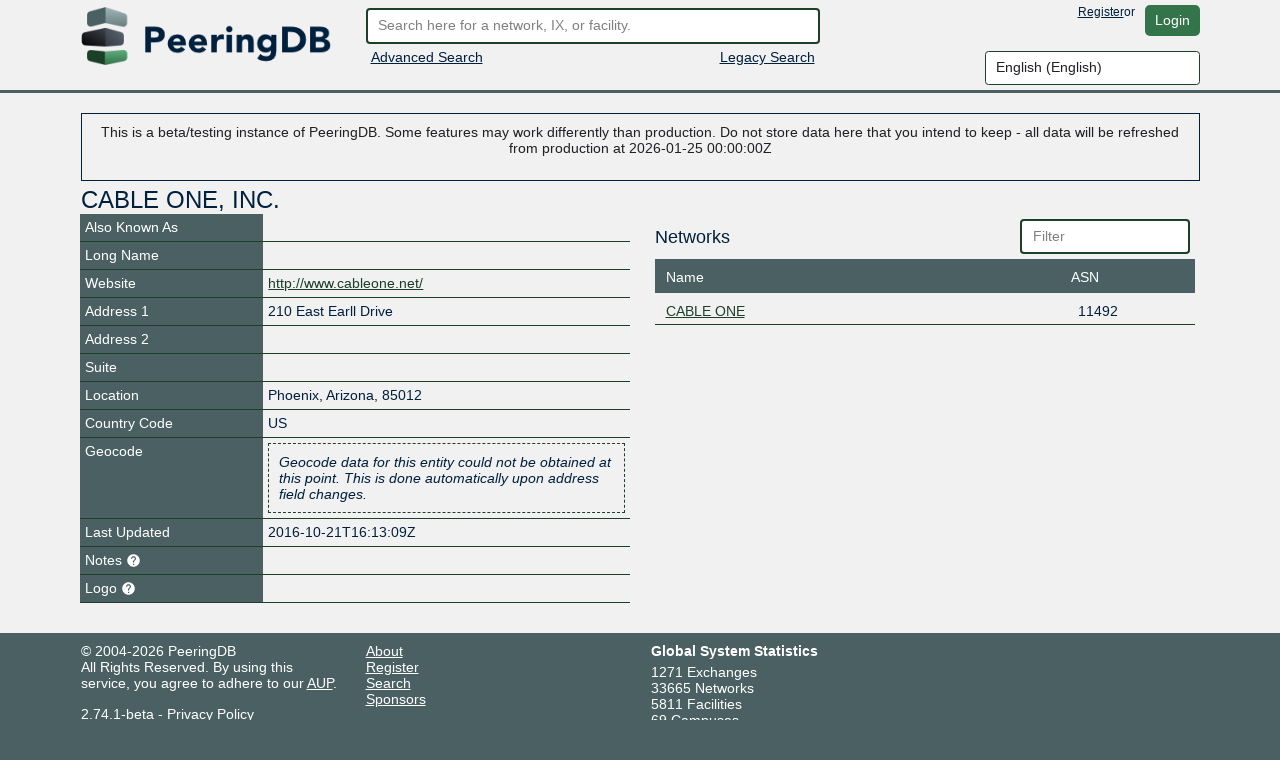

--- FILE ---
content_type: text/html; charset=utf-8
request_url: https://beta.peeringdb.com/org/15267
body_size: 32293
content:




<!DOCTYPE HTML>
<html xmlns="http://www.w3.org/1999/xhtml" xml:lang="en" lang="en">
<head>
<title>CABLE ONE, INC. - PeeringDB</title>
<meta http-equiv="Content-Type" content="text/html;charset=utf-8">
<link rel="canonical" href="https://www.peeringdb.com/org/15267" />


<meta property="og:title" content="PeeringDB" />
<meta property="og:type" content="website" />
<meta property="og:description" content="The Interconnection Database" />
<meta property="og:url" content="https://www.peeringdb.com/org/15267" />

<!-- open graph -->

<meta property="og:image" content="https://beta.peeringdb.com/s/2.74.1-beta/pdb-logo-rect-coloured.png" />
<meta property="og:image:secure_url" content="https://beta.peeringdb.com/s/2.74.1-beta/pdb-logo-rect-coloured.png" />
<meta property="og:image:alt" content="PeeringDB" />
<meta property="og:image:width" content="1200" />
<meta property="og:image:height" content="627" />

<!-- twitter -->

<meta property="twitter:card" content="summary" />
<meta property="twitter:site" content="@PeeringDB" />
<meta property="twitter:title" content="PeeringDB" />
<meta property="twitter:description" content="The Interconnection Database" />
<meta property="twitter:url" content="https://www.peeringdb.com/org/15267" />
<meta property="twitter:image" content="https://beta.peeringdb.com/s/2.74.1-beta/pdb-logo-square-coloured.png" />


<link rel="shortcut icon" type="image/png" href="/s/2.74.1-beta//favicon.ico"/>

<link href="https://fonts.googleapis.com/icon?family=Material+Icons" rel="stylesheet">
<link rel="stylesheet" type="text/css" href="/s/2.74.1-beta/bootstrap/css/bootstrap.css" />
<meta name="viewport" content="width=device-width, initial-scale=1, maximum-scale=1, user-scalable=no">
<link rel="stylesheet" type="text/css" href="/s/2.74.1-beta/autocomplete/jquery.autocomplete-light.css" />
<link rel="stylesheet" type="text/css" href="/s/2.74.1-beta/20c/twentyc.edit.css" />
<link rel="stylesheet" type="text/css" href="/s/2.74.1-beta/site.css" />

<script type="text/javascript">
window.STATIC_URL = "/s/2.74.1-beta/";
</script>
<script src='https://www.google.com/recaptcha/api.js'></script>
<script type="text/javascript" src="/s/2.74.1-beta/jquery/jquery.js"></script>
<script type="text/javascript" src="/s/2.74.1-beta/js-cookie/js.cookie.js"></script>
<script type="text/javascript" src="/s/2.74.1-beta/bootstrap/js/bootstrap.bundle.min.js"></script>
<script type="text/javascript" src="/s/2.74.1-beta/showdown/showdown.min.js"></script>
<script type="text/javascript" src="/s/2.74.1-beta/dom-purify/purify.min.js"></script>
<script type="text/javascript" src="/s/2.74.1-beta/base64/base64url-arraybuffer.js"></script>
<script type="text/javascript" src="/s/2.74.1-beta/django-security-keys/django-security-keys.js"></script>
<script type="text/javascript" src="/s/2.74.1-beta/20c/twentyc.core.js"></script>
<script type="text/javascript" src="/s/2.74.1-beta/20c/twentyc.edit.js"></script>
<script type="text/javascript" src="/s/2.74.1-beta/20c/twentyc.filter-field.js"></script>
<script type="text/javascript" src="/s/2.74.1-beta/20c/twentyc.sortable.js"></script>
<script type="text/javascript" src="/s/2.74.1-beta/autocomplete/jquery.autocomplete-light.min.js"></script>

<script type="text/javascript" src="/jsi18n/"></script>
<script type="text/javascript" src="/s/2.74.1-beta/peeringdb.js"></script>

<script type="text/javascript" language="javascript">
const is_authenticated = `False` == 'True'
$(window).bind("load", function() {
  if(!PeeringDB.csrf)
    PeeringDB.csrf = 'ikSlCzLoTxdI16i8mmpgFiZHI07Ezo39yZbCWCa11DoT0O0dMrlGj2wABmg5lpdz';
  

  SecurityKeys.init({
    url_request_registration: "/security_keys/request_registration",
    url_request_authentication: "/security_keys/request_authentication",
    csrf_token:"ikSlCzLoTxdI16i8mmpgFiZHI07Ezo39yZbCWCa11DoT0O0dMrlGj2wABmg5lpdz"
  });

  $('#anon-language-preference').each(function(idx) {
    $(this).on("change", function() {
      Cookies.set('django_language', this.value, { expires: 365 });
      if (is_authenticated) {
        var selectedLocale = this.value;
        var formData = new FormData();
        formData.append('locale', selectedLocale);
        fetch('/set-user-locale', {
          method: 'POST',
          body: formData,
          headers: {
            'X-CSRFToken': getCSRFToken()
          }
        })
        .then(response => {
          if (response.ok) {
            reloadPage();
          } else {
            console.error('Failed to set user locale');
          }
        })
        .catch(error => {
          console.error('Error:', error);
        });
      } else {
        console.log("User is not authenticated");
        reloadPage();
      }
    });
  });

  function reloadPage() {
    window.location.href = window.location.href;
    window.location.reload();
    // Reload the current page, without using the cache
    document.location.reload(true);
  }

  function getCSRFToken() {
    var csrfToken = document.querySelector('input[name="csrfmiddlewaretoken"]');
    return csrfToken ? csrfToken.value : '';
  }
});
</script>
</head>




<body>


<div class="header" id="header">
  <div class="container">
    <div class="row">
      <div class="col-lg-3 col-md-4 col-sm-4 col-12 logo-container">
        <a href="/"><img id="logo" class="logo img-fluid" src="/s/2.74.1-beta//pdb-logo-coloured.png"/></a>
      </div>
      <div class="col-lg-5 col-md-5 col-sm-5 col-12 search-container">
        <form action="/search/v2" id="quick-search" method="POST">
          <input type="hidden" name="csrfmiddlewaretoken" value="ikSlCzLoTxdI16i8mmpgFiZHI07Ezo39yZbCWCa11DoT0O0dMrlGj2wABmg5lpdz">
          <input placeholder="Search here for a network, IX, or facility." value="" class="form-control" name="term" id="search" type="text" />
        </form>
        <div class="row">
          <div class="col-6 col-sm-6">
            <div class="advanced-search">
              <a href="/advanced_search">Advanced Search</a>
            </div>
          </div>
          <div class="col-6 col-sm-6 right">
            <div class="v2-search">
              
              <a href="/search?q=">Legacy Search</a>
              
            </div>
          </div>
        </div>
      </div>
      <div class="col-lg-4 col-md-3 col-sm-3 col-12 user-container">
        <div class="row">
          <div class="nav right toolbar" style="justify-content: flex-end; align-items: flex-start;">
          
            <a href="/register">Register</a> or <a href="/account/login/?next=/org/15267" class="btn btn-default">Login</a>
          
          </div>
        </div>
        <div class="row">
          <div style="justify-content: flex-end; align-items: flex-start; display: flex;">
            <select name="language" id="anon-language-preference" class="form-control">
              
              
              
                
                <option value="cs-cz">
                Czech (česky)
                </option>
              
                
                <option value="de-de">
                German (Deutsch)
                </option>
              
                
                <option value="el-gr">
                Greek (Ελληνικά)
                </option>
              
                
                <option value="en" selected>
                English (English)
                </option>
              
                
                <option value="es-es">
                Spanish (español)
                </option>
              
                
                <option value="fr-fr">
                French (français)
                </option>
              
                
                <option value="it">
                Italian (italiano)
                </option>
              
                
                <option value="ja-jp">
                Japanese (日本語)
                </option>
              
                
                <option value="lt">
                Lithuanian (Lietuviškai)
                </option>
              
                
                <option value="oc">
                Occitan (occitan)
                </option>
              
                
                <option value="pt">
                Portuguese (Português)
                </option>
              
                
                <option value="ro-ro">
                Romanian (Română)
                </option>
              
                
                <option value="ru-ru">
                Russian (Русский)
                </option>
              
                
                <option value="zh-cn">
                Simplified Chinese (简体中文)
                </option>
              
                
                <option value="zh-tw">
                Traditional Chinese (繁體中文)
                </option>
              
            </select>
          </div>
        </div>
      </div>
    </div>
  </div>
</div>






<div class="view_info left">
  <div class="container">

    <div id="inline-search-container" style="display:none">
      
<div id="search-result" data-campus-icon-path="/s/2.74.1-beta/campus.svg">
  <div class="row">
    <div class="col-md-3 col-sm-12 col-12">
      <div class="view_title">Exchanges (<span id="search-result-length-ix"></span>)</div>
      <div id="search-result-ix"></div>
    </div>
    <div class="col-md-3 col-sm-12 col-12">
      <div class="view_title">Networks (<span id="search-result-length-net"></span>)</div>
      <div id="search-result-net"></div>
    </div>
    <div class="col-md-3 col-sm-12 col-12">
      <div class="view_title">Facilities (<span id="search-result-length-fac"></span>)</div>
      <div id="search-result-fac"></div>
    </div>
    <div class="col-md-3 col-sm-12 col-12">
      <div class="view_title">Organizations (<span id="search-result-length-org"></span>)</div>
      <div id="search-result-org"></div>
    </div>
    <div class="col-md-3 col-sm-12 col-12">
      <div class="view_title">Carriers (<span id="search-result-length-unknown"></span>)</div>
      <div id="search-result-unknown"></div>
    </div>
  </div>


</div>

    </div>


    <div id="content">
      


      


      



<div class="marg-bot-15">
<div class="editable popin info panel">
<p class="center">
This is a beta/testing instance of PeeringDB. Some features may work differently than production. Do not store data here that you intend to keep

- all data will be refreshed from production at 2026-01-25 00:00:00Z

</p>


</div>
</div>


      
      
<div id="view" data-ref-tag="org" class="view " >



<div class="row">
  <div class="col-md-12 col-sm-12 col-12">
    <div class="view_title row">
      <div class="col-md-8 col-sm-8 col-10"
           
           data-edit-required="yes"
           data-edit-value="CABLE ONE, INC."
           data-edit-name="name">CABLE ONE, INC.
           
           </div>

      <div class="col-md-4 col-sm-4 col-2 right button-bar">
        
        
        <div>

        
        </div>
        
      </div>
    </div>
  </div>
</div>



<div class="stats_row row">
      

      
</div>



<!-- EXPORT MODAL -->



<div class="row">

  <div class="col-md-6 col-sm-12 col-12 view-left">
  


  <!-- fields -->
  <div class="view_fields" id="org_section">
  
  
  

    
    
    <div class="row view_row  " >

      
        <!-- row header -->
        <div  class="view_field col-4 col-sm-5 col-md-4"
            
            > Also Known As
             

             
        </div>

        

        <!-- row value -->
        
          <div class="view_value col-8 col-sm-7 col-md-8"
              
              
              data-edit-name="aka"></div>

        
      
    </div>
    
    
    
    
  
  

    
    
    <div class="row view_row  " >

      
        <!-- row header -->
        <div  class="view_field col-4 col-sm-5 col-md-4"
            
            > Long Name
             

             
        </div>

        

        <!-- row value -->
        
          <div class="view_value col-8 col-sm-7 col-md-8"
              
              
              data-edit-name="name_long"></div>

        
      
    </div>
    
    
    
    
  
  

    
    
    <div class="row view_row  " >

      
        <!-- row header -->
        <div data-edit-toggled="view" class="view_field col-4 col-sm-5 col-md-4"
            
            ><svg class="incomplete hidden" xmlns="http://www.w3.org/2000/svg" height="15px" viewBox="0 0 24 24" width="15px" fill="#FFFFFF"><path d="M0 0h24v24H0z" fill="none"/><path d="M12 2C6.48 2 2 6.48 2 12s4.48 10 10 10 10-4.48 10-10S17.52 2 12 2zm1 15h-2v-2h2v2zm0-4h-2V7h2v6z"/></svg> Website
             

             
        </div>

        

        <!-- row header (edit mode), will only be set if `edit_label` is set on the field definition -->

        <div data-edit-toggled="edit" class="view_field col-4 col-sm-5 col-md-4 help-text"
             
             data-bs-toggle="tooltip"
             data-placement="top"
             
             title="If this field is set, it will be displayed on this record. If not, we will display the website from the organization record this is tied to"
             ><svg class="incomplete hidden" xmlns="http://www.w3.org/2000/svg" height="15px" viewBox="0 0 24 24" width="15px" fill="#FFFFFF"><path d="M0 0h24v24H0z" fill="none"/><path d="M12 2C6.48 2 2 6.48 2 12s4.48 10 10 10 10-4.48 10-10S17.52 2 12 2zm1 15h-2v-2h2v2zm0-4h-2V7h2v6z"/></svg> Company Website Override
             <svg xmlns="http://www.w3.org/2000/svg" height="15px" viewBox="0 0 24 24" width="15px" fill="#FFFFFF"><path d="M0 0h24v24H0z" fill="none"/><path d="M12 2C6.48 2 2 6.48 2 12s4.48 10 10 10 10-4.48 10-10S17.52 2 12 2zm1 17h-2v-2h2v2zm2.07-7.75l-.9.92C13.45 12.9 13 13.5 13 15h-2v-.5c0-1.1.45-2.1 1.17-2.83l1.24-1.26c.37-.36.59-.86.59-1.41 0-1.1-.9-2-2-2s-2 .9-2 2H8c0-2.21 1.79-4 4-4s4 1.79 4 4c0 .88-.36 1.68-.93 2.25z"/></svg>
        </div>

        

        <!-- row value -->
        
          <div class="view_value col-8 col-sm-7 col-md-8"
              
              
              data-edit-name="website"
              data-edit-template="link"><a href="http://www.cableone.net/" target="_blank">http://www.cableone.net/</a></div>

        
      
    </div>
    
    
    
    
  
  <div class="row view_value text-center" data-edit-toggled="edit">
    <button onclick="addSocialMediaElement(this)"
          style="
            display: inline-block;
            width: auto;
          "
        class="btn btn-primary btn-sm"
      >+ Social Media</button>
  </div>
  
    
  
  

    
    
    <div class="row view_row  " >

      
        <!-- row header -->
        <div  class="view_field col-4 col-sm-5 col-md-4"
            
            ><svg class="incomplete hidden" xmlns="http://www.w3.org/2000/svg" height="15px" viewBox="0 0 24 24" width="15px" fill="#FFFFFF"><path d="M0 0h24v24H0z" fill="none"/><path d="M12 2C6.48 2 2 6.48 2 12s4.48 10 10 10 10-4.48 10-10S17.52 2 12 2zm1 15h-2v-2h2v2zm0-4h-2V7h2v6z"/></svg> Address 1
             

             
        </div>

        

        <!-- row value -->
        
          <div class="view_value col-8 col-sm-7 col-md-8"
              
              
              data-edit-name="address1">210 East Earll Drive</div>

        
      
    </div>
    
    
    
    
  
  

    
    
    <div class="row view_row  " >

      
        <!-- row header -->
        <div  class="view_field col-4 col-sm-5 col-md-4"
            
            > Address 2
             

             
        </div>

        

        <!-- row value -->
        
          <div class="view_value col-8 col-sm-7 col-md-8"
              
              
              data-edit-name="address2"></div>

        
      
    </div>
    
    
    
    
  
  

    
    
    
  
  

    
    
    <div class="row view_row  " >

      
        <!-- row header -->
        <div  class="view_field col-4 col-sm-5 col-md-4"
            
            > Suite
             

             
        </div>

        

        <!-- row value -->
        
          <div class="view_value col-8 col-sm-7 col-md-8"
              
              
              data-edit-name="suite"></div>

        
      
    </div>
    
    
    
    
  
  

    
    
    <div class="row view_row  " >

      
        <!-- row header -->
        <div  class="view_field col-4 col-sm-5 col-md-4"
            
            ><svg class="incomplete hidden" xmlns="http://www.w3.org/2000/svg" height="15px" viewBox="0 0 24 24" width="15px" fill="#FFFFFF"><path d="M0 0h24v24H0z" fill="none"/><path d="M12 2C6.48 2 2 6.48 2 12s4.48 10 10 10 10-4.48 10-10S17.52 2 12 2zm1 15h-2v-2h2v2zm0-4h-2V7h2v6z"/></svg> Location
             

             
        </div>

        

        <!-- row value -->
        
          <div class="view_value inline col-8 col-sm-7 col-md-8">
            <span class="inline delimited"
                
                
                data-edit-name="city">Phoenix</span><span data-edit-toggled="view">,</span>

            <span class="inline delimited"
                
                
                data-edit-name="state">Arizona</span><span data-edit-toggled="view">,</span>

            <span class="inline"
                
                
                data-edit-name="zipcode">
                85012
            </span>
          </div>
        
      
    </div>
    
    
    
    
  
  

    
    
    <div class="row view_row  " >

      
        <!-- row header -->
        <div  class="view_field col-4 col-sm-5 col-md-4"
            
            ><svg class="incomplete hidden" xmlns="http://www.w3.org/2000/svg" height="15px" viewBox="0 0 24 24" width="15px" fill="#FFFFFF"><path d="M0 0h24v24H0z" fill="none"/><path d="M12 2C6.48 2 2 6.48 2 12s4.48 10 10 10 10-4.48 10-10S17.52 2 12 2zm1 15h-2v-2h2v2zm0-4h-2V7h2v6z"/></svg> Country Code
             

             
        </div>

        

        <!-- row value -->
        
          <div class="view_value col-8 col-sm-7 col-md-8"
              
              data-edit-name="country"
              data-edit-data="countries_b"
              
              data-edit-value="US">US</div>
              

        
      
    </div>
    
    
    
    
  
  

    
    
    <div class="row view_row  " >

      
        <!-- row header -->
        <div  class="view_field col-4 col-sm-5 col-md-4"
            
            > Geocode
             

             
        </div>

        

        <!-- row value -->
        
        <div id="geocode" class="view_value col-8 col-sm-7 col-md-8">
          
            
            <span id="geocode_active"></span>
            <div id="geocode_inactive" class="note inactive">
              Geocode data for this entity could not be obtained at this point. This is done automatically upon address field changes.
            </div>
            
          
        </div>
        
      
    </div>
    
    
    
    
  
  

    
    
    <div class="row view_row  " >

      
        <!-- row header -->
        <div  class="view_field col-4 col-sm-5 col-md-4"
            
            > Last Updated
             

             
        </div>

        

        <!-- row value -->
        
          <div class="view_value col-8 col-sm-7 col-md-8"
              
              
              data-edit-name="updated">2016-10-21T16:13:09Z</div>

        
      
    </div>
    
    
    
    
  
  

    
    
    <div class="row view_row  " >

      
        <!-- row header -->
        <div  class="view_field col-4 col-sm-5 col-md-4 help-text"
            
            
             data-bs-toggle="tooltip"
             data-placement="top"
             
             title="Markdown enabled"
             > Notes
             <svg xmlns="http://www.w3.org/2000/svg" height="15px" viewBox="0 0 24 24" width="15px" fill="#FFFFFF"><path d="M0 0h24v24H0z" fill="none"/><path d="M12 2C6.48 2 2 6.48 2 12s4.48 10 10 10 10-4.48 10-10S17.52 2 12 2zm1 17h-2v-2h2v2zm2.07-7.75l-.9.92C13.45 12.9 13 13.5 13 15h-2v-.5c0-1.1.45-2.1 1.17-2.83l1.24-1.26c.37-.36.59-.86.59-1.41 0-1.1-.9-2-2-2s-2 .9-2 2H8c0-2.21 1.79-4 4-4s4 1.79 4 4c0 .88-.36 1.68-.93 2.25z"/></svg>

             
        </div>

        

        <!-- row value -->
        
          <div class="view_value col-8 col-sm-7 col-md-8 fmt_text"
               data-render-markdown="yes"
               
               
               data-edit-value=""
               data-edit-name="notes">
                    
                    
                </div>
        
      
    </div>
    
    
    
    
  
  

    
    
    <div class="row view_row  " >

      
        <!-- row header -->
        <div  class="view_field col-4 col-sm-5 col-md-4 help-text"
            
            
             data-bs-toggle="tooltip"
             data-placement="top"
             
             title="Allows you to upload and set a logo image file for this organization - Max size: 50kb"
             > Logo
             <svg xmlns="http://www.w3.org/2000/svg" height="15px" viewBox="0 0 24 24" width="15px" fill="#FFFFFF"><path d="M0 0h24v24H0z" fill="none"/><path d="M12 2C6.48 2 2 6.48 2 12s4.48 10 10 10 10-4.48 10-10S17.52 2 12 2zm1 17h-2v-2h2v2zm2.07-7.75l-.9.92C13.45 12.9 13 13.5 13 15h-2v-.5c0-1.1.45-2.1 1.17-2.83l1.24-1.26c.37-.36.59-.86.59-1.41 0-1.1-.9-2-2-2s-2 .9-2 2H8c0-2.21 1.79-4 4-4s4 1.79 4 4c0 .88-.36 1.68-.93 2.25z"/></svg>

             
        </div>

        

        <!-- row value -->
        

          <div class="view_value col-8 col-sm-7 col-md-8 img logo"
              data-edit-upload-path="/org/15267/upload-logo"
              
              
              
              data-edit-accept=".jpg,.jpeg,.png"
              
              
              data-edit-max-size="51200"
              
              data-edit-value=""
              data-edit-name="logo"
              data-edit-not-org-logo=""
              data-edit-object-type="org">
                <img class="img-fluid" alt="Logo" style="max-height: 75px; display:none;">
              </div>

        
      
    </div>
    
    
    
    
  </div>

  

  </div>

  <div class="col-md-6 col-sm-12 col-12">
  


<!-- FACILITIES -->


<!-- NETWORKS -->


<div class="list"
     id="api-listing-net"
     data-sort-container=".scrollable"
     data-sort-row=".row.item"

     data-edit-module="api_listing"
     data-edit-group="#view"
     data-edit-target="api:net">

  <div class="row">
    <div class="col-6 col-sm-8 col-md-8">
      <h5>Networks</h5>
    </div>
    <div class="col-6 col-sm-4 col-md-4 filter">
      <input type="text" placeholder="Filter" data-filter-target="#list-networks" class="form-control" />
    </div>
  </div>
  <div class="row header">
    <div class="col-9 col-sm-9 col-md-9">
      <div data-sort-target=".name" data-sort-initial="asc">Name</div>
    </div>
    <div class="col-3 col-sm-3 col-md-3">
      <div data-sort-target=".asn" class="numeric">ASN</div>
    </div>
  </div>

  <div class="scrollable"
       id="list-networks"
       data-edit-component="list"
       data-edit-template="network-item">

    <div class="empty-result">
      <div class="message">No filter matches.</div>
      <div class="help">You may filter by <b>Name</b> or <b>ASN.</b></div>
    </div>

    

    <div class="row item status-ok" data-edit-id="11493" data-edit-label="Network: CABLE ONE">
      <div class="col-9 col-sm-9 col-md-9">
        <div class="name" data-sort-value="cable one" data-filter-value="CABLE ONE">
          
          <a  href="/net/11493" >CABLE ONE</a>
        </div>
        

      </div>
      <div class="col-3 col-sm-3 col-md-3">
        <div class="asn" data-sort-value="11492" data-filter-value="11492">11492</div>
      </div>

    </div>

    

  </div>
</div>


<!-- EXCHANGES -->


<!-- CARRIERS -->





  </div>

</div>
    <div class="view_title right" data-edit-toggled="edit"  style="display:none;">
      <a class="btn btn-primary" data-edit-action="toggle-edit">Cancel</a>
      <a class="btn btn-primary" data-edit-action="submit">Save</a>
    </div>
</div>



<script>
  $(document).ready(function(){
    $('[data-bs-toggle="tooltip"]').tooltip({container:"body", trigger:"hover"});
  })
</script>






<!-- TEMPLATES -->
<div id="editable-templates">

  <!-- USER PERMISSION ROW -->
  <div id="user-permission-item" class="row item">
    <div class="col-12 col-sm-5 col-md-5">
      <a class="btn-row-delete" data-edit-toggled="edit" data-edit-action="remove">&times;</a>
      <div data-edit-name="entity"></div>
    </div>
    <div class="col-4 col-sm-2 col-md-2">
      <div data-edit-name="perm_c" data-edit-type="bool"></div>
    </div>
    <div class="col-4 col-sm-2 col-md-2">
      <div data-edit-name="perm_u" data-edit-type="bool"></div>
    </div>
    <div class="col-4 col-sm-2 col-md-2">
      <div data-edit-name="perm_d" data-edit-type="bool"></div>
    </div>
    <div class="col-1 col-sm-1 col-md-1">
    </div>
  </div>

  <!-- Key PERMISSION ROW -->
  <div id="key-permission-item" class="row item">
    <div class="col-12 col-sm-5 col-md-5">
      <a class="btn-row-delete" data-edit-toggled="edit" data-edit-action="remove">&times;</a>
      <div data-edit-name="entity"></div>
    </div>
    <div class="col-4 col-sm-2 col-md-2">
      <div data-edit-name="perm_c" data-edit-type="bool"></div>
    </div>
    <div class="col-4 col-sm-2 col-md-2">
      <div data-edit-name="perm_u" data-edit-type="bool"></div>
    </div>
    <div class="col-4 col-sm-2 col-md-2">
      <div data-edit-name="perm_d" data-edit-type="bool"></div>
    </div>
    <div class="col-1 col-sm-1 col-md-1">
    </div>
  </div>

  <!-- USER ROW -->

  <div id="user-item" class="row item">
    <div class="col-4 col-sm-5 col-md-4" data-edit-name="full_name"></div>
    <div class="col-4 col-sm-5 col-md-4" data-edit-name="email"></div>
    <div class="col-4 col-sm-5 col-md-2">
      <div data-edit-type="select"
           data-edit-data="enum/org_groups"
           data-edit-name="group"
           data-edit-value="member">member</div>
    </div>
    <div class="col-4 col-sm-2 col-md-2 right">
      <a class="btn btn-default" data-edit-action="remove">Remove</a>
    </div>

  </div>

  <!-- KEY ROW -->

  <div
    id="api-key-item"
    class="row marg-top editable">

    <div class="editable update-key col-11"
      data-edit-target="/org_admin/manage_key/update">
      <div class="row">
        <div class="col-2">
          <div class="editable payload">
            <div data-edit-name="org_id"></div>
            <div data-edit-name="prefix"></div>
          </div>

          <span data-edit-toggled="view">
            <a class="btn btn-default" data-edit-action="toggle-edit">Edit</a>
          </span>
          <span data-edit-toggled="edit">
            <a class="btn btn-default" data-edit-action="toggle-edit">Cancel</a>
            <a class="btn btn-default" data-edit-action="submit">Save</a>
          </span>
        </div>

        <div class="col-2">
          <div data-edit-name="prefix"></div>
        </div>

        <div class="col-3">
          <div data-edit-type="string" data-edit-name="name"></div>
        </div>

        <div class="col-3">
          <div data-edit-type="email" data-edit-name="email"></div>
        </div>

      </div>
    </div>

    <div class="col-1 right">
      <a class="btn btn-default" data-edit-action="revoke">Revoke</a>
    </div>
  </div>

  <!-- FACILITY ROW -->

  <div id="facility-item" class="row item">
    <div class="col-6 col-sm-6 col-md-6">
      
      <div class="name" data-edit-name="name"></div>
    </div>
    <div class="col-6 col-sm-6 col-md-6">
      <div class="country" data-edit-name="country"></div>
      <div class="city" data-edit-name="city"></div>
    </div>
  </div>

  <!-- EXCHANGE ROW -->

  <div id="exchange-item" class="row item">
    <div class="col-6 col-sm-6 col-md-6">
      
      <div class="name" data-edit-name="name"></div>
    </div>
    <div class="col-6 col-sm-6 col-md-6">
      <div class="country" data-edit-name="country"></div>
      <div class="city" data-edit-name="city"></div>
    </div>
  </div>

  <!-- NETWORK ROW -->

  <div id="network-item" class="row item">
    <div class="col-9 col-sm-9 col-md-9">
      
      <div class="name" data-edit-name="name"></div>
    </div>
    <div class="col-3 col-sm-3 col-md-3">
      <div class="asn" data-edit-name="asn"></div>
    </div>
  </div>

  <!-- CARRIER ROW -->

  <div id="carrier-item" class="row item">
    <div class="col-6 col-sm-6 col-md-6">
      
      <div class="name" data-edit-name="name"></div>
    </div>
    <div class="col-6 col-sm-6 col-md-6">
    </div>
  </div>

  <!-- CAMPUS ROW -->

  <div id="campus-item" class="row item">
    <div class="col-6 col-sm-6 col-md-6">
      
      <div class="name" data-edit-name="name"></div>
    </div>
    <div class="col-6 col-sm-6 col-md-6">
    </div>
  </div>



</div>


      
    </div>
  </div>
</div>


<div class="landing_footer">
  <div class="container">
    <div class="row">
      <div class="col-md-3 col-sm-4 col-12">
      &copy; 2004-2026 PeeringDB <br/>
      All Rights Reserved. By using this service, you agree to adhere to our
      <a href="/aup">AUP</a>.<br/>
      <p class="marg-top-15">
      <a href="https://github.com/peeringdb/peeringdb/issues">2.74.1-beta</a> - <a href="https://docs.peeringdb.com/gov/misc/2017-04-02-PeeringDB_Privacy_Policy.pdf">Privacy Policy</a>
      </p>
      <p>
          <a target='_blank' href='https://www.facebook.com/peeringdb/'><img class="socialmedia_icon" src='/s/2.74.1-beta//social-facebook.png' alt="Facebook"></a>
          <a target="_blank" href="https://github.com/peeringdb/peeringdb/issues"><img class="socialmedia_icon" src="/s/2.74.1-beta//social-github.png" alt="GitHub"></a>
          <a target="_blank" href="https://www.linkedin.com/company/peeringdb"><img class="socialmedia_icon" src="/s/2.74.1-beta//social-linkedin.png" alt="LinkedIn"></a>
          <a target='_blank' href='https://twitter.com/PeeringDB'><img class="socialmedia_icon" src='/s/2.74.1-beta//social-x.png' alt="X"></a>
          <a target="_blank" href="https://www.youtube.com/channel/UCOrYWUg-dbL9UTFV_Lry6Wg"><img class="socialmedia_icon" src='/s/2.74.1-beta//social-youtube.png' alt="YouTube"></a>
        </p>
      </div>
      <div class="col-md-3 col-sm-4 col-12">
        <div>
        <a href="/about">About</a>
        </div>
        <div>
        <a href="/register">Register</a>
        </div>
        <div>
        <a href="/advanced_search">Search</a>
        </div>
        <div>
        <a href="/sponsors">Sponsors</a>
        </div>
      <p> </p>
      <h4><b>Resources</b></h4>
        <div><a href="/apidocs" target="_blank">API</a></div>
        <div><a href="/docs" target="_blank">Documentation</a></div>
        <div><a href="https://docs.peeringdb.com/release_notes/#release-notes" target="_blank">Release Notes</a></div>
        <div><a href="http://docs.peeringdb.com/faq/" target="_blank">FAQ</a></div>
        <div><a href="http://gov.peeringdb.com/" target="_blank">Governance</a></div>
        <div><a href="http://status.peeringdb.com/" target="_blank">Status</a></div>
        
        <div><a href="https://public.peeringdb.com/peeringdb.kmz" download>Google Earth KMZ</a></div>
        
      <p> </p>
      <h4><b>Contact Us</b></h4>
      <a href="mailto:support@peeringdb.com">support@peeringdb.com</a>
      <p></p>
      </div>
      <div class="col-md-4 col-sm-4 col-12">
      <h4><b>Global System Statistics</b></h4>
      <div class="global_stats">
        <div>1271 Exchanges</div>
        <div>33665 Networks</div>
        <div>5811 Facilities</div>
        <div>69 Campuses</div>
        <div>269 Carriers</div>
        <div>62098 Connections to Exchanges</div>
        <div>58556 Connections to Facilities</div>
        <div>7922 Automated Networks</div>
        <div>51120 Registered Users</div>
        <div>32647 Organizations</div>
      </div>
    </div>
  </div>
</div>



<!-- Google tag (gtag.js) -->
<script async src="https://www.googletagmanager.com/gtag/js?id=G-GT0P7ZPTEH"></script>
<script>
  window.dataLayer = window.dataLayer || [];
  function gtag(){dataLayer.push(arguments);}
  gtag('js', new Date());
  gtag('config', 'G-GT0P7ZPTEH', {cookie_flags: 'SameSite=None;Secure'});
</script>




</body>
</html>

